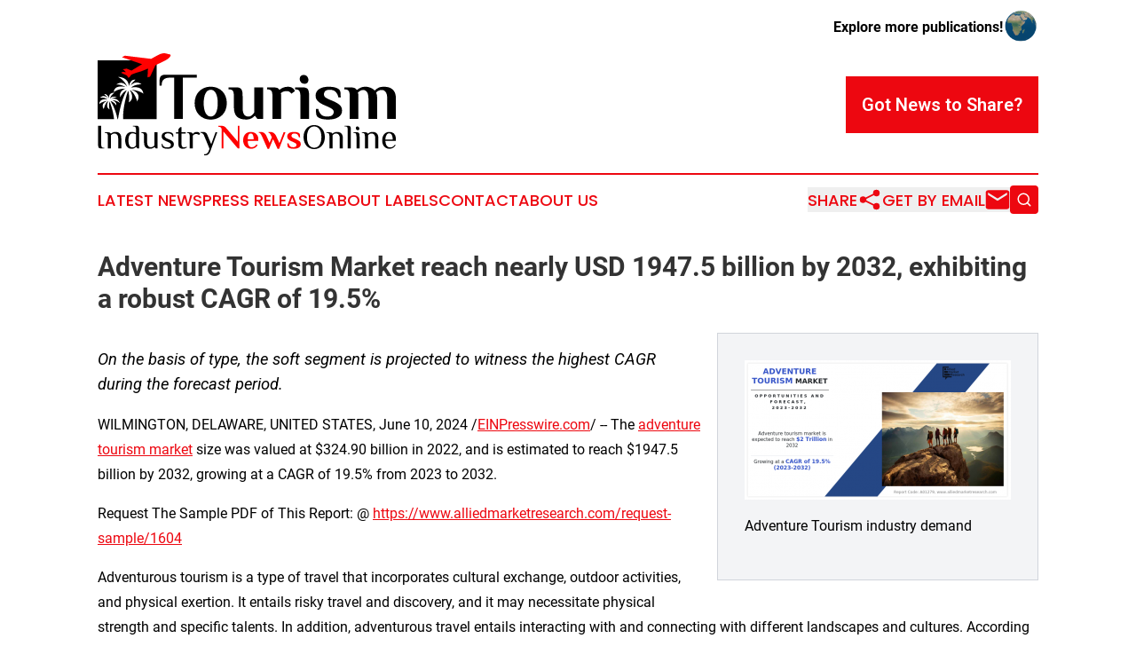

--- FILE ---
content_type: text/html;charset=utf-8
request_url: https://www.tourismindustrynewsonline.com/article/718713353-adventure-tourism-market-reach-nearly-usd-1947-5-billion-by-2032-exhibiting-a-robust-cagr-of-19-5
body_size: 7640
content:
<!DOCTYPE html>
<html lang="en">
<head>
  <title>Adventure Tourism Market reach nearly USD 1947.5 billion by 2032, exhibiting a robust CAGR of 19.5%  | Tourism Industry News Online</title>
  <meta charset="utf-8">
  <meta name="viewport" content="width=device-width, initial-scale=1">
    <meta name="description" content="Tourism Industry News Online is an online news publication focusing on travel &amp; tourism: The latest news on travel and tourism">
    <link rel="icon" href="https://cdn.newsmatics.com/agp/sites/tourismindustrynewsonline-favicon-1.png" type="image/png">
  <meta name="csrf-token" content="0PuBvy7uB4kwJlT0N7N-ufpBKvT-a9yAI1ybnwoCbgU=">
  <meta name="csrf-param" content="authenticity_token">
  <link href="/css/styles.min.css?v1d0b8e25eaccc1ca72b30a2f13195adabfa54991" rel="stylesheet" data-turbo-track="reload">
  <link rel="stylesheet" href="/plugins/vanilla-cookieconsent/cookieconsent.css?v1d0b8e25eaccc1ca72b30a2f13195adabfa54991">
  
<style type="text/css">
    :root {
        --color-primary-background: rgba(237, 7, 16, 0.5);
        --color-primary: #ed0710;
        --color-secondary: #000000;
    }
</style>

  <script type="importmap">
    {
      "imports": {
          "adController": "/js/controllers/adController.js?v1d0b8e25eaccc1ca72b30a2f13195adabfa54991",
          "alertDialog": "/js/controllers/alertDialog.js?v1d0b8e25eaccc1ca72b30a2f13195adabfa54991",
          "articleListController": "/js/controllers/articleListController.js?v1d0b8e25eaccc1ca72b30a2f13195adabfa54991",
          "dialog": "/js/controllers/dialog.js?v1d0b8e25eaccc1ca72b30a2f13195adabfa54991",
          "flashMessage": "/js/controllers/flashMessage.js?v1d0b8e25eaccc1ca72b30a2f13195adabfa54991",
          "gptAdController": "/js/controllers/gptAdController.js?v1d0b8e25eaccc1ca72b30a2f13195adabfa54991",
          "hamburgerController": "/js/controllers/hamburgerController.js?v1d0b8e25eaccc1ca72b30a2f13195adabfa54991",
          "labelsDescription": "/js/controllers/labelsDescription.js?v1d0b8e25eaccc1ca72b30a2f13195adabfa54991",
          "searchController": "/js/controllers/searchController.js?v1d0b8e25eaccc1ca72b30a2f13195adabfa54991",
          "videoController": "/js/controllers/videoController.js?v1d0b8e25eaccc1ca72b30a2f13195adabfa54991",
          "navigationController": "/js/controllers/navigationController.js?v1d0b8e25eaccc1ca72b30a2f13195adabfa54991"          
      }
    }
  </script>
  <script>
      (function(w,d,s,l,i){w[l]=w[l]||[];w[l].push({'gtm.start':
      new Date().getTime(),event:'gtm.js'});var f=d.getElementsByTagName(s)[0],
      j=d.createElement(s),dl=l!='dataLayer'?'&l='+l:'';j.async=true;
      j.src='https://www.googletagmanager.com/gtm.js?id='+i+dl;
      f.parentNode.insertBefore(j,f);
      })(window,document,'script','dataLayer','GTM-KGCXW2X');
  </script>

  <script>
    window.dataLayer.push({
      'cookie_settings': 'delta'
    });
  </script>
</head>
<body class="df-5 is-subpage">
<noscript>
  <iframe src="https://www.googletagmanager.com/ns.html?id=GTM-KGCXW2X"
          height="0" width="0" style="display:none;visibility:hidden"></iframe>
</noscript>
<div class="layout">

  <!-- Top banner -->
  <div class="max-md:hidden w-full content universal-ribbon-inner flex justify-end items-center">
    <a href="https://www.affinitygrouppublishing.com/" target="_blank" class="brands">
      <span class="font-bold text-black">Explore more publications!</span>
      <div>
        <img src="/images/globe.png" height="40" width="40" class="icon-globe"/>
      </div>
    </a>
  </div>
  <header data-controller="hamburger">
  <div class="content">
    <div class="header-top">
      <div class="flex gap-2 masthead-container justify-between items-center">
        <div class="mr-4 logo-container">
          <a href="/">
              <img src="https://cdn.newsmatics.com/agp/sites/tourismindustrynewsonline-logo-1.svg" alt="Tourism Industry News Online"
                class="max-md:!h-[60px] lg:!max-h-[115px]" height="352883"
                width="auto" />
          </a>
        </div>
        <button class="hamburger relative w-8 h-6">
          <span aria-hidden="true"
            class="block absolute h-[2px] w-9 bg-[--color-primary] transform transition duration-500 ease-in-out -translate-y-[15px]"></span>
          <span aria-hidden="true"
            class="block absolute h-[2px] w-7 bg-[--color-primary] transform transition duration-500 ease-in-out translate-x-[7px]"></span>
          <span aria-hidden="true"
            class="block absolute h-[2px] w-9 bg-[--color-primary] transform transition duration-500 ease-in-out translate-y-[15px]"></span>
        </button>
        <a href="/submit-news" class="max-md:hidden button button-upload-content button-primary w-fit">
          <span>Got News to Share?</span>
        </a>
      </div>
      <!--  Screen size line  -->
      <div class="absolute bottom-0 -ml-[20px] w-screen h-[1px] bg-[--color-primary] z-50 md:hidden">
      </div>
    </div>
    <!-- Navigation bar -->
    <div class="navigation is-hidden-on-mobile" id="main-navigation">
      <div class="w-full md:hidden">
        <div data-controller="search" class="relative w-full">
  <div data-search-target="form" class="relative active">
    <form data-action="submit->search#performSearch" class="search-form">
      <input type="text" name="query" placeholder="Search..." data-search-target="input" class="search-input md:hidden" />
      <button type="button" data-action="click->search#toggle" data-search-target="icon" class="button-search">
        <img height="18" width="18" src="/images/search.svg" />
      </button>
    </form>
  </div>
</div>

      </div>
      <nav class="navigation-part">
          <a href="/latest-news" class="nav-link">
            Latest News
          </a>
          <a href="/press-releases" class="nav-link">
            Press Releases
          </a>
          <a href="/about-labels" class="nav-link">
            About Labels
          </a>
          <a href="/contact" class="nav-link">
            Contact
          </a>
          <a href="/about" class="nav-link">
            About Us
          </a>
      </nav>
      <div class="w-full md:w-auto md:justify-end">
        <div data-controller="navigation" class="header-actions hidden">
  <button class="nav-link flex gap-1 items-center" onclick="window.ShareDialog.openDialog()">
    <span data-navigation-target="text">
      Share
    </span>
    <span class="icon-share"></span>
  </button>
  <button onclick="window.AlertDialog.openDialog()" class="nav-link nav-link-email flex items-center gap-1.5">
    <span data-navigation-target="text">
      Get by Email
    </span>
    <span class="icon-mail"></span>
  </button>
  <div class="max-md:hidden">
    <div data-controller="search" class="relative w-full">
  <div data-search-target="form" class="relative active">
    <form data-action="submit->search#performSearch" class="search-form">
      <input type="text" name="query" placeholder="Search..." data-search-target="input" class="search-input md:hidden" />
      <button type="button" data-action="click->search#toggle" data-search-target="icon" class="button-search">
        <img height="18" width="18" src="/images/search.svg" />
      </button>
    </form>
  </div>
</div>

  </div>
</div>

      </div>
      <a href="/submit-news" class="md:hidden uppercase button button-upload-content button-primary w-fit">
        <span>Got News to Share?</span>
      </a>
      <a href="https://www.affinitygrouppublishing.com/" target="_blank" class="nav-link-agp">
        Explore more publications!
        <img src="/images/globe.png" height="35" width="35" />
      </a>
    </div>
  </div>
</header>

  <div id="main-content" class="content">
    <div id="flash-message"></div>
    <h1>Adventure Tourism Market reach nearly USD 1947.5 billion by 2032, exhibiting a robust CAGR of 19.5% </h1>
<div class="press-release">
  <div class="pr_images_column"><div class="pr_image"><a href="https://img.einpresswire.com/large/684257/adventure-tourism-industry-dema.png#847x445" target="_blank" rel="nofollow"><img src="https://img.einpresswire.com/medium/684257/adventure-tourism-industry-dema.png" width="300" height="157" alt="Adventure Tourism industry demand" /></a><p>Adventure Tourism industry demand</p></div></div>
<p style="margin-bottom:1em;font-size:115%;"><i>On the basis of type, the soft segment is projected to witness the highest CAGR during the forecast period.</i></p>
<p>WILMINGTON, DELAWARE, UNITED STATES, June 10, 2024 /<a href="https://www.einpresswire.com/?promo=4400" dir="auto" rel="nofollow external" target="_blank">EINPresswire.com</a>/ -- The <a href="https://www.alliedmarketresearch.com/adventure-tourism-market" rel="external nofollow" target="_blank">adventure tourism market</a> size was valued at $324.90 billion in 2022, and is estimated to reach $1947.5 billion by 2032, growing at a CAGR of 19.5% from 2023 to 2032. </p>
<p>Request The Sample PDF of This Report: @ <a href="https://www.alliedmarketresearch.com/request-sample/1604" rel="external nofollow" target="_blank">https://www.alliedmarketresearch.com/request-sample/1604</a>  </p>
<p>Adventurous tourism is a type of travel that incorporates cultural exchange, outdoor activities, and physical exertion. It entails risky travel and discovery, and it may necessitate physical strength and specific talents. In addition, adventurous travel entails interacting with and connecting with different landscapes and cultures. According to these criteria, adventure tourism has piqued the curiosity of individuals from all walks of life. Traveling decreases mental stress, tension, and anxiety, resulting in the exponential rise of the market. Furthermore, it provides an excellent escape for city dwellers. The growth of the adventure tourism market demand is attributed to the presence of an attractive landscape and the availability of a large variety of activities within different cities of the country. </p>
<p>Furthermore, strategic marketing initiatives taken by players in the industry coupled with an increase in government initiatives to promote tourism drives the adventure tourism industry of the country. However, risks involved in adventure traveling and unpredictable weather conditions act as a hindrance to the adventure tourism market growth in Australia. </p>
<p>These factors might lead to the failure of adventure tourism, thereby hampering the growth of the market. However, the increase in social media networking and growing popularity of travel blogging/video logging on the social media platforms such as Instagram, and Twitter is further expected to pique the interest of travelers around the world. This is expected to increase the popularity of adventure tourism, making way for the growth of the tourism industry in the coming years. </p>
<p>Furthermore, travelers choose unique and exotic vacation places to get away from their hectic daily schedules and obtain useful experiences. Exotic countries with a strong cuisine culture are important characteristics that people evaluate when deciding where to vacation. Regions with a wide variety of food, drinks, and activities have been rated as adventure top choices for travelers. Furthermore, there is a growth in popularity in culturally and traditionally intriguing destinations among affluent tourists, owing to an increase in desire of the people to learn and comprehend the local culture. </p>
<p>LIMITED-TIME OFFER – Buy Now &amp; Get Exclusive 15 % Discount on this Report @ <a href="https://www.alliedmarketresearch.com/checkout-final/172d47eb654bf435525a4a013c7353e1" rel="external nofollow" target="_blank">https://www.alliedmarketresearch.com/checkout-final/172d47eb654bf435525a4a013c7353e1</a>  </p>
<p>As per the adventure tourism market analysis, the adventure tourism market is segmented on the basis of type, activity, type of traveler, age group, sales channel, and region. On the basis of type, the market has been classified into hard, soft, and others. On the basis of activity, the market has been divided into land based activity, water based activity, and air based activity. On the basis of the type of traveler, the market has been classified into solo, friends/group, couple, and family. On the basis of age group, it is categorized into below 30 years, 30 to 41 years, 42 to 49 years, and 50 years &amp; above. On the basis of sales channel, the market is bifurcated into travel agents and direct. On the basis of region, the market is analyzed across North America, Europe, Asia-Pacific, and LAMEA. </p>
<p>On the basis of type, the soft segment was the highest contributor to the adventure tourism market in 2022 and is expected to remain dominant throughout the forecast period. The growth of this segment may be attributed to activities in this category having moderate to low-risk levels, and thus being highly popular among adventure grazers, adventurers, and adventure enthusiasts who make up the bulk of the traveler profile. On the basis of activity, the land-based activity segment was the most prominent category accounting for the highest share in 2022. The growth in this segment may be attributed to the fact that these activities are easy to do and are quite economical compared to the other activities. However, the air-based activity segment is expected to witness the highest growth throughout the forecast period. </p>
<p>On the basis of type of traveler, the couple segment was the highest contributor to the adventure tourism market in 2022 and is estimated to grow at a notable CAGR of 19.9% from 2023 to 2032. The family segment is expected to witness modest growth throughout the forecast period. On the basis of age group, the 30 to 41 years segment was the dominant segment in 2022. The growth in this segment may be attributed to the fact that people in this age group are financially stable and also have the energy and health to go on different adventures/activities. </p>
<p>As per the adventure tourism market trends, on the basis of sales channel, the direct segment was the highest contributor, accounting for a major adventure tourism market share in 2022. The growth in this segment may be attributed to it being far cheaper than the alternative. The direct sales channel was also the fastest-growing segment in the sales channel category and is expected to grow at a significant rate during the forecast period. On the basis of region, Asia-Pacific is expected to witness the highest growth during the forecast period since the Asia-Pacific adventure tourism market attracts numerous adventure travelers from around the globe. The region offers diverse activities such as wildlife reserves and national parks such as Sundarbans in India, Mt. Everest in Nepal, rain forests in Borneo, and whale watching &amp; scouting kiwis in New Zealand to explore. </p>
<p>Inquiry Before Buying @ <a href="https://www.alliedmarketresearch.com/purchase-enquiry/1604" rel="external nofollow" target="_blank">https://www.alliedmarketresearch.com/purchase-enquiry/1604</a>  </p>
<p>Market Key Players: </p>
<p>The key players in the adventure tourism market have relied on product launches as their key strategy to stay relevant in the competitive market. The key players profiled in the report include AAT Kings Tours Limited, Discovery Nomads, Trafalgar Travel, Contiki, G Adventures, Insight Vacations, Inspiring Journeys, Intrepid Group, Ltd, Intro Travel, and Ultimate Adventure Travel Pty Ltd. </p>
<p>Key findings of the study </p>
<p>On the basis of type, the soft segment is projected to witness the highest CAGR during the forecast period. </p>
<p>On the basis of activity, the land-based activity segment dominated the market in 2022. </p>
<p>On the basis of type of traveler, the couple segment was the largest and the fastest-growing market segment in 2022. </p>
<p>On the basis of age group, the 30 to 41 years segment was the dominant market in 2022. </p>
<p>On the basis of sales channel, direct was the most prominent segment in 2022. </p>
<p>On the basis of region, Europe dominated the market in 2022. </p>
<p>Related Reports : </p>
<p><a href="https://www.alliedmarketresearch.com/luxury-travel-market" rel="external nofollow" target="_blank">Luxury Travel Market</a>   </p>
<p><a href="https://www.alliedmarketresearch.com/travel-accommodation-market" rel="external nofollow" target="_blank">Travel Accommodation Market</a>  </p>
<p>Sports Tourism Market <a href="https://alliedmarketresearch.com/sports-tourism-market-A13076" rel="external nofollow" target="_blank">https://alliedmarketresearch.com/sports-tourism-market-A13076</a>  </p>
<p>Personalized Travel and Experiences Market <a href="https://www.alliedmarketresearch.com/personalized-travel-and-experiences-market-A12540" rel="external nofollow" target="_blank">https://www.alliedmarketresearch.com/personalized-travel-and-experiences-market-A12540</a> </p>
<p>Enotourism Market <a href="https://www.alliedmarketresearch.com/enotourism-market-A13687" rel="external nofollow" target="_blank">https://www.alliedmarketresearch.com/enotourism-market-A13687</a>  </p>
<p>Related Article </p>
<p><a href="https://www.prnewswire.com/news-releases/adventure-tourism-market-to-reach-2-0-trillion-globally-by-2032-at-19-5-cagr-allied-market-research-301971124.html" rel="external nofollow" target="_blank">https://www.prnewswire.com/news-releases/adventure-tourism-market-to-reach-2-0-trillion-globally-by-2032-at-19-5-cagr-allied-market-research-301971124.html</a>  </p><p class="contact" dir="auto" style="margin: 1em 0;">David Correa<br />
Allied Market Research<br />
+ 18007925285<br />
<a href="http://www.einpresswire.com/contact_author/718713353" data-src="s5_uXNAvi77DIuaE">email us here</a><br />
Visit us on social media:<br />
<a href="https://www.facebook.com/alliedmarketresearch" rel="nofollow">Facebook</a><br />
<a href="https://twitter.com/allied_market" rel="nofollow">Twitter</a><br />
<a href="https://www.linkedin.com/company/allied-market-research" rel="nofollow">LinkedIn</a></p>
<div class="website" style="padding:5px 0;"><div class="dynamic-iframe" data-width="960" data-height="720"  data-src="https://www.alliedmarketresearch.com/adventure-tourism-market"  data-frameborder="0" data-style="width:100%;"></div></div><p>
  Legal Disclaimer:
</p>
<p>
  EIN Presswire provides this news content "as is" without warranty of any kind. We do not accept any responsibility or liability
  for the accuracy, content, images, videos, licenses, completeness, legality, or reliability of the information contained in this
  article. If you have any complaints or copyright issues related to this article, kindly contact the author above.
</p>
<img class="prtr" src="https://www.einpresswire.com/tracking/article.gif?t=5&a=GWzJGX24K59C53xw&i=s5_uXNAvi77DIuaE" alt="">
</div>

  </div>
</div>
<footer class="footer footer-with-line">
  <div class="content flex flex-col">
    <p class="footer-text text-sm mb-4 order-2 lg:order-1">© 1995-2026 Newsmatics Inc. dba Affinity Group Publishing &amp; Tourism Industry News Online. All Rights Reserved.</p>
    <div class="footer-nav lg:mt-2 mb-[30px] lg:mb-0 flex gap-7 flex-wrap justify-center order-1 lg:order-2">
        <a href="/about" class="footer-link">About</a>
        <a href="/archive" class="footer-link">Press Release Archive</a>
        <a href="/submit-news" class="footer-link">Submit Press Release</a>
        <a href="/legal/terms" class="footer-link">Terms &amp; Conditions</a>
        <a href="/legal/dmca" class="footer-link">Copyright/DMCA Policy</a>
        <a href="/legal/privacy" class="footer-link">Privacy Policy</a>
        <a href="/contact" class="footer-link">Contact</a>
    </div>
  </div>
</footer>
<div data-controller="dialog" data-dialog-url-value="/" data-action="click->dialog#clickOutside">
  <dialog
    class="modal-shadow fixed backdrop:bg-black/20 z-40 text-left bg-white rounded-full w-[350px] h-[350px] overflow-visible"
    data-dialog-target="modal"
  >
    <div class="text-center h-full flex items-center justify-center">
      <button data-action="click->dialog#close" type="button" class="modal-share-close-button">
        ✖
      </button>
      <div>
        <div class="mb-4">
          <h3 class="font-bold text-[28px] mb-3">Share us</h3>
          <span class="text-[14px]">on your social networks:</span>
        </div>
        <div class="flex gap-6 justify-center text-center">
          <a href="https://www.facebook.com/sharer.php?u=https://www.tourismindustrynewsonline.com" class="flex flex-col items-center font-bold text-[#4a4a4a] text-sm" target="_blank">
            <span class="h-[55px] flex items-center">
              <img width="40px" src="/images/fb.png" alt="Facebook" class="mb-2">
            </span>
            <span class="text-[14px]">
              Facebook
            </span>
          </a>
          <a href="https://www.linkedin.com/sharing/share-offsite/?url=https://www.tourismindustrynewsonline.com" class="flex flex-col items-center font-bold text-[#4a4a4a] text-sm" target="_blank">
            <span class="h-[55px] flex items-center">
              <img width="40px" height="40px" src="/images/linkedin.png" alt="LinkedIn" class="mb-2">
            </span>
            <span class="text-[14px]">
            LinkedIn
            </span>
          </a>
        </div>
      </div>
    </div>
  </dialog>
</div>

<div data-controller="alert-dialog" data-action="click->alert-dialog#clickOutside">
  <dialog
    class="fixed backdrop:bg-black/20 modal-shadow z-40 text-left bg-white rounded-full w-full max-w-[450px] aspect-square overflow-visible"
    data-alert-dialog-target="modal">
    <div class="flex items-center text-center -mt-4 h-full flex-1 p-8 md:p-12">
      <button data-action="click->alert-dialog#close" type="button" class="modal-close-button">
        ✖
      </button>
      <div class="w-full" data-alert-dialog-target="subscribeForm">
        <img class="w-8 mx-auto mb-4" src="/images/agps.svg" alt="AGPs" />
        <p class="md:text-lg">Get the latest news on this topic.</p>
        <h3 class="dialog-title mt-4">SIGN UP FOR FREE TODAY</h3>
        <form data-action="submit->alert-dialog#submit" method="POST" action="/alerts">
  <input type="hidden" name="authenticity_token" value="0PuBvy7uB4kwJlT0N7N-ufpBKvT-a9yAI1ybnwoCbgU=">

  <input data-alert-dialog-target="fullnameInput" type="text" name="fullname" id="fullname" autocomplete="off" tabindex="-1">
  <label>
    <input data-alert-dialog-target="emailInput" placeholder="Email address" name="email" type="email"
      value=""
      class="rounded-xs mb-2 block w-full bg-white px-4 py-2 text-gray-900 border-[1px] border-solid border-gray-600 focus:border-2 focus:border-gray-800 placeholder:text-gray-400"
      required>
  </label>
  <div class="text-red-400 text-sm" data-alert-dialog-target="errorMessage"></div>

  <input data-alert-dialog-target="timestampInput" type="hidden" name="timestamp" value="1768721921" autocomplete="off" tabindex="-1">

  <input type="submit" value="Sign Up"
    class="!rounded-[3px] w-full mt-2 mb-4 bg-primary px-5 py-2 leading-5 font-semibold text-white hover:color-primary/75 cursor-pointer">
</form>
<a data-action="click->alert-dialog#close" class="text-black underline hover:no-underline inline-block mb-4" href="#">No Thanks</a>
<p class="text-[15px] leading-[22px]">
  By signing to this email alert, you<br /> agree to our
  <a href="/legal/terms" class="underline text-primary hover:no-underline" target="_blank">Terms & Conditions</a>
</p>

      </div>
      <div data-alert-dialog-target="checkEmail" class="hidden">
        <img class="inline-block w-9" src="/images/envelope.svg" />
        <h3 class="dialog-title">Check Your Email</h3>
        <p class="text-lg mb-12">We sent a one-time activation link to <b data-alert-dialog-target="userEmail"></b>.
          Just click on the link to
          continue.</p>
        <p class="text-lg">If you don't see the email in your inbox, check your spam folder or <a
            class="underline text-primary hover:no-underline" data-action="click->alert-dialog#showForm" href="#">try
            again</a>
        </p>
      </div>

      <!-- activated -->
      <div data-alert-dialog-target="activated" class="hidden">
        <img class="w-8 mx-auto mb-4" src="/images/agps.svg" alt="AGPs" />
        <h3 class="dialog-title">SUCCESS</h3>
        <p class="text-lg">You have successfully confirmed your email and are subscribed to <b>
            Tourism Industry News Online
          </b> daily
          news alert.</p>
      </div>
      <!-- alreadyActivated -->
      <div data-alert-dialog-target="alreadyActivated" class="hidden">
        <img class="w-8 mx-auto mb-4" src="/images/agps.svg" alt="AGPs" />
        <h3 class="dialog-title">Alert was already activated</h3>
        <p class="text-lg">It looks like you have already confirmed and are receiving the <b>
            Tourism Industry News Online
          </b> daily news
          alert.</p>
      </div>
      <!-- activateErrorMessage -->
      <div data-alert-dialog-target="activateErrorMessage" class="hidden">
        <img class="w-8 mx-auto mb-4" src="/images/agps.svg" alt="AGPs" />
        <h3 class="dialog-title">Oops!</h3>
        <p class="text-lg mb-4">It looks like something went wrong. Please try again.</p>
        <form data-action="submit->alert-dialog#submit" method="POST" action="/alerts">
  <input type="hidden" name="authenticity_token" value="0PuBvy7uB4kwJlT0N7N-ufpBKvT-a9yAI1ybnwoCbgU=">

  <input data-alert-dialog-target="fullnameInput" type="text" name="fullname" id="fullname" autocomplete="off" tabindex="-1">
  <label>
    <input data-alert-dialog-target="emailInput" placeholder="Email address" name="email" type="email"
      value=""
      class="rounded-xs mb-2 block w-full bg-white px-4 py-2 text-gray-900 border-[1px] border-solid border-gray-600 focus:border-2 focus:border-gray-800 placeholder:text-gray-400"
      required>
  </label>
  <div class="text-red-400 text-sm" data-alert-dialog-target="errorMessage"></div>

  <input data-alert-dialog-target="timestampInput" type="hidden" name="timestamp" value="1768721921" autocomplete="off" tabindex="-1">

  <input type="submit" value="Sign Up"
    class="!rounded-[3px] w-full mt-2 mb-4 bg-primary px-5 py-2 leading-5 font-semibold text-white hover:color-primary/75 cursor-pointer">
</form>
<a data-action="click->alert-dialog#close" class="text-black underline hover:no-underline inline-block mb-4" href="#">No Thanks</a>
<p class="text-[15px] leading-[22px]">
  By signing to this email alert, you<br /> agree to our
  <a href="/legal/terms" class="underline text-primary hover:no-underline" target="_blank">Terms & Conditions</a>
</p>

      </div>

      <!-- deactivated -->
      <div data-alert-dialog-target="deactivated" class="hidden">
        <img class="w-8 mx-auto mb-4" src="/images/agps.svg" alt="AGPs" />
        <h3 class="dialog-title">You are Unsubscribed!</h3>
        <p class="text-lg">You are no longer receiving the <b>
            Tourism Industry News Online
          </b>daily news alert.</p>
      </div>
      <!-- alreadyDeactivated -->
      <div data-alert-dialog-target="alreadyDeactivated" class="hidden">
        <img class="w-8 mx-auto mb-4" src="/images/agps.svg" alt="AGPs" />
        <h3 class="dialog-title">You have already unsubscribed!</h3>
        <p class="text-lg">You are no longer receiving the <b>
            Tourism Industry News Online
          </b> daily news alert.</p>
      </div>
      <!-- deactivateErrorMessage -->
      <div data-alert-dialog-target="deactivateErrorMessage" class="hidden">
        <img class="w-8 mx-auto mb-4" src="/images/agps.svg" alt="AGPs" />
        <h3 class="dialog-title">Oops!</h3>
        <p class="text-lg">Try clicking the Unsubscribe link in the email again and if it still doesn't work, <a
            href="/contact">contact us</a></p>
      </div>
    </div>
  </dialog>
</div>

<script src="/plugins/vanilla-cookieconsent/cookieconsent.umd.js?v1d0b8e25eaccc1ca72b30a2f13195adabfa54991"></script>
  <script src="/js/cookieconsent.js?v1d0b8e25eaccc1ca72b30a2f13195adabfa54991"></script>

<script type="module" src="/js/app.js?v1d0b8e25eaccc1ca72b30a2f13195adabfa54991"></script>
</body>
</html>


--- FILE ---
content_type: image/svg+xml
request_url: https://cdn.newsmatics.com/agp/sites/tourismindustrynewsonline-logo-1.svg
body_size: 22589
content:
<?xml version="1.0" encoding="UTF-8" standalone="no"?>
<!-- Creator: CorelDRAW X7 -->

<svg
   xmlns:dc="http://purl.org/dc/elements/1.1/"
   xmlns:cc="http://creativecommons.org/ns#"
   xmlns:rdf="http://www.w3.org/1999/02/22-rdf-syntax-ns#"
   xmlns:svg="http://www.w3.org/2000/svg"
   xmlns="http://www.w3.org/2000/svg"
   xmlns:sodipodi="http://sodipodi.sourceforge.net/DTD/sodipodi-0.dtd"
   xmlns:inkscape="http://www.inkscape.org/namespaces/inkscape"
   xml:space="preserve"
   width="10.30681in"
   height="3.5288312in"
   version="1.0"
   viewBox="0 0 1030681.9 352883.11"
   id="svg26"
   sodipodi:docname="tourismindustrynewsonline-logo-b23-svg_cropped.svg"
   style="clip-rule:evenodd;fill-rule:evenodd;image-rendering:optimizeQuality;shape-rendering:geometricPrecision;text-rendering:geometricPrecision"
   inkscape:version="0.92.3 (2405546, 2018-03-11)"><metadata
   id="metadata32"><rdf:RDF><cc:Work
       rdf:about=""><dc:format>image/svg+xml</dc:format><dc:type
         rdf:resource="http://purl.org/dc/dcmitype/StillImage" /></cc:Work></rdf:RDF></metadata><defs
   id="defs30" /><sodipodi:namedview
   pagecolor="#ffffff"
   bordercolor="#666666"
   borderopacity="1"
   objecttolerance="10"
   gridtolerance="10"
   guidetolerance="10"
   inkscape:pageopacity="0"
   inkscape:pageshadow="2"
   inkscape:window-width="640"
   inkscape:window-height="480"
   id="namedview28"
   showgrid="false"
   inkscape:zoom="0.29734114"
   inkscape:cx="494.72645"
   inkscape:cy="66.641233"
   inkscape:window-x="0"
   inkscape:window-y="0"
   inkscape:window-maximized="0"
   inkscape:current-layer="svg26" />
 <g
   id="Layer_x0020_2"
   transform="translate(-69305,-129920.96)">
  <metadata
   id="CorelCorpID_0Corel-Layer" />
  <path
   d="m 411936,204074 v 10420 H 363550 V 356872 H 333454 V 214494 h -16440 c -8180,0 -14660,2043 -19445,6133 -4785,4090 -7176,11307 -7176,21646 h -6947 v -19677 c 0,-2316 270,-4592 811,-6831 540,-2237 1544,-4206 3008,-5902 1468,-1699 3472,-3089 6021,-4167 2545,-1081 5827,-1622 9840,-1622 z m 72462,98391 c 0,-6635 -502,-12771 -1506,-18402 -1004,-5635 -2507,-10535 -4514,-14702 -2005,-4167 -4554,-7408 -7639,-9725 -3086,-2313 -6639,-3471 -10652,-3471 -4012,0 -7561,1158 -10647,3471 -3086,2317 -5634,5558 -7639,9725 -2008,4167 -3514,9067 -4515,14702 -1004,5631 -1506,11767 -1506,18402 0,6639 502,12775 1506,18406 1001,5635 2507,10535 4515,14703 2005,4167 4553,7407 7639,9724 3086,2313 6635,3472 10647,3472 4013,0 7566,-1159 10652,-3472 3085,-2317 5634,-5557 7639,-9724 2007,-4168 3510,-9068 4514,-14703 1004,-5631 1506,-11767 1506,-18406 z m -79872,0 c 0,-7871 1274,-15278 3819,-22222 2549,-6947 6214,-12964 10999,-18058 4784,-5094 10609,-9107 17479,-12041 6866,-2931 14621,-4399 23264,-4399 8644,0 16402,1468 23269,4399 6866,2934 12694,6947 17479,12041 4785,5094 8450,11111 10998,18058 2545,6944 3820,14351 3820,22222 0,7874 -1275,15282 -3820,22226 -2548,6947 -6213,12965 -10998,18058 -4785,5094 -10613,9107 -17479,12038 -6867,2935 -14625,4399 -23269,4399 -8643,0 -16398,-1464 -23264,-4399 -6870,-2931 -12695,-6944 -17479,-12038 -4785,-5093 -8450,-11111 -10999,-18058 -2545,-6944 -3819,-14352 -3819,-22226 z m 135666,-24307 c 0,-6944 -962,-12539 -2893,-16784 -1931,-4244 -6368,-6368 -13312,-6368 h -2314 v -6944 h 27779 c 4013,0 7369,502 10072,1506 2700,1001 4862,2661 6481,4975 1622,2316 2741,5402 3359,9261 615,3858 924,8642 924,14354 v 38662 c 0,11884 1699,20182 5093,24887 3395,4707 8258,7063 14587,7063 3549,0 6597,-773 9145,-2317 2545,-1542 4669,-3240 6365,-5091 2008,-2162 3781,-4707 5325,-7642 v -85658 h 30096 v 108810 h -19677 l -8102,-10419 h -1158 c -2317,2471 -4862,4630 -7640,6484 -2471,1699 -5479,3163 -9029,4398 -3552,1236 -7642,1851 -12272,1851 -14506,0 -25273,-3356 -32294,-10069 -7025,-6715 -10535,-17556 -10535,-32528 z m 186369,-32413 c 6789,0 12269,1545 16436,4631 1387,926 2546,2007 3472,3243 927,1233 1738,2391 2430,3472 695,1081 1197,1966 1506,2661 308,695 463,1043 463,1043 l -11806,9029 c -1081,-1544 -2471,-3009 -4167,-4399 -1390,-1235 -3051,-2317 -4978,-3240 -1931,-927 -4206,-1390 -6832,-1390 -4939,0 -9106,695 -12501,2085 -3395,1387 -6094,3086 -8102,5090 154,1082 309,2240 463,3476 155,1078 270,2275 348,3587 77,1310 116,2662 116,4052 v 77787 h -30097 v -78714 c 0,-3395 -193,-6519 -579,-9377 -386,-2854 -1120,-5325 -2201,-7407 -1078,-2085 -2700,-3665 -4859,-4746 -2162,-1082 -4939,-1622 -8337,-1622 h -2314 v -6944 h 22921 c 5245,0 9377,657 12385,1966 3009,1313 5364,3514 7060,6600 2780,-2468 6600,-4901 11462,-7292 4862,-2394 10763,-3591 17711,-3591 z m 71071,-23149 c 0,4013 -1232,7176 -3703,9493 -2468,2313 -5477,3472 -9029,3472 -5863,0 -10223,-1776 -13081,-5326 -2854,-3549 -4283,-7639 -4283,-12269 0,-4013 1236,-7179 3704,-9493 2471,-2314 5480,-3472 9029,-3472 5866,0 10226,1773 13081,5326 2857,3549 4282,7639 4282,12269 z m -27779,55562 c 0,-6944 -965,-12539 -2896,-16784 -1927,-4244 -6365,-6368 -13309,-6368 h -2317 v -6944 h 27783 c 4012,0 7369,502 10068,1506 2703,1001 4862,2661 6485,4975 1621,2316 2738,5402 3355,9261 618,3858 927,8642 927,14354 v 78714 h -30096 z m 91910,70612 c 8643,0 14664,-1506 18059,-4515 3395,-3009 5093,-6754 5093,-11230 0,-4476 -2008,-8064 -6020,-10764 -4013,-2699 -8952,-5364 -14818,-7986 l -12038,-5094 c -9261,-4012 -16514,-8566 -21762,-13660 -5248,-5093 -7871,-11419 -7871,-18985 0,-5090 1081,-9528 3241,-13312 2162,-3781 5209,-6982 9145,-9605 3935,-2626 8604,-4592 14007,-5904 5403,-1313 11265,-1970 17595,-1970 9569,0 17402,849 23496,2549 6098,1695 10690,4012 13776,6944 2780,2625 4399,6406 4862,11345 463,4940 695,10339 695,16206 h -8103 c -1235,-7408 -4244,-13699 -9029,-18870 -4785,-5171 -11806,-7754 -21067,-7754 -6947,0 -11960,1505 -15050,4514 -3085,3009 -4630,6751 -4630,11227 0,4167 1467,7526 4399,10072 2935,2548 6947,4900 12041,7063 l 13888,5785 c 10651,4476 18676,9145 24079,14007 5403,4863 8102,11382 8102,19565 0,5090 -1197,9528 -3588,13309 -2394,3784 -5672,6986 -9840,9608 -4167,2626 -9145,4592 -14934,5905 -5785,1313 -12153,1966 -19097,1966 -9570,0 -17402,-847 -23500,-2545 -6094,-1700 -10686,-4013 -13775,-6945 -2777,-2625 -4399,-6406 -4859,-11346 -464,-4939 -695,-10338 -695,-16204 h 8102 c 1236,7407 4244,13698 9029,18869 4785,5168 11806,7755 21067,7755 z m 103717,-91911 c 2777,-2471 6596,-4939 11458,-7407 4862,-2471 10767,-3707 17711,-3707 4322,0 8257,502 11810,1506 3549,1004 6673,2201 9373,3588 2703,1390 4939,2819 6716,4283 1776,1467 3124,2741 4051,3819 3086,-3395 7098,-6442 12038,-9141 4939,-2704 11886,-4055 20835,-4055 12813,0 22766,3359 29868,10072 7098,6715 10647,17556 10647,32529 v 68526 h -30096 v -69067 c 0,-11346 -1776,-19333 -5325,-23963 -3549,-4669 -7948,-6983 -13196,-6983 -4322,0 -8219,850 -11691,2546 -3472,1738 -6213,3819 -8218,6291 618,1390 1235,3085 1850,5132 463,1696 888,3974 1274,6828 387,2893 580,6329 580,10381 v 68835 h -30096 v -69067 c 0,-11346 -1777,-19333 -5326,-23963 -3549,-4669 -7948,-6983 -13196,-6983 -3549,0 -7021,1043 -10416,3125 -3398,2124 -5866,4167 -7411,6175 154,927 386,2005 695,3240 309,1120 541,2430 695,3974 155,1545 232,3240 232,5133 v 78366 h -30096 v -78714 c 0,-3395 -193,-6519 -579,-9377 -387,-2854 -1120,-5325 -2202,-7407 -1078,-2085 -2699,-3665 -4858,-4746 -2163,-1082 -4940,-1622 -8338,-1622 h -2313 v -6944 h 22920 c 4631,0 8643,657 12038,1966 3395,1313 5943,3591 7639,6831 z"
   id="path3"
   inkscape:connector-curvature="0"
   style="fill:#000000" />
 </g>
 <g
   id="Layer_x0020_3"
   transform="translate(-69305,-129920.96)">
  <metadata
   id="CorelCorpID_1Corel-Layer" />
  <path
   d="m 842530,419838 c 0,-5621 -576,-10712 -1724,-15265 -1149,-4553 -2790,-8434 -4930,-11642 -2137,-3208 -4753,-5663 -7842,-7366 -3086,-1702 -6571,-2555 -10451,-2555 -3884,0 -7369,853 -10455,2555 -3089,1703 -5705,4158 -7842,7366 -2140,3208 -3780,7089 -4929,11642 -1149,4553 -1725,9644 -1725,15265 0,5625 576,10712 1725,15269 1149,4553 2789,8434 4929,11642 2137,3208 4753,5663 7842,7365 3086,1703 6571,2555 10455,2555 3880,0 7365,-852 10451,-2555 3089,-1702 5705,-4157 7842,-7365 2140,-3208 3781,-7089 4930,-11642 1148,-4557 1724,-9644 1724,-15269 z m 257216,13071 h -35998 c 0,3247 358,6256 1069,9029 714,2771 1763,5168 3147,7186 1387,2020 3069,3584 5052,4694 1978,1107 4234,1661 6770,1661 3881,0 7108,-831 9683,-2494 2574,-1664 4890,-4000 6950,-7009 l 2375,1783 c -2694,4515 -5802,7720 -9325,9621 -3524,1902 -7543,2851 -12058,2851 -4199,0 -7842,-772 -10931,-2316 -3089,-1545 -5682,-3624 -7780,-6237 -2102,-2612 -3665,-5682 -4695,-9206 -1030,-3526 -1545,-7307 -1545,-11346 0,-4038 538,-7822 1606,-11346 1068,-3523 2632,-6593 4691,-9206 2060,-2616 4554,-4694 7485,-6239 2932,-1545 6259,-2317 9978,-2317 8080,0 14059,2259 17940,6773 3881,4515 5821,10970 5821,19365 z m -11050,-4753 c 0,-6892 -1029,-12179 -3089,-15860 -2059,-3685 -5187,-5525 -9387,-5525 -1821,0 -3484,534 -4987,1605 -1506,1069 -2812,2552 -3922,4454 -1107,1901 -1980,4157 -2613,6773 -634,2613 -950,5464 -950,8553 z m -95878,-10693 c 0,-3565 -495,-6435 -1483,-8613 -991,-2179 -3269,-3267 -6831,-3267 h -2378 v -2374 h 10692 c 3009,0 5287,415 6832,1245 1544,833 2632,2002 3266,3504 h 595 c 1503,-1502 3562,-2870 6178,-4096 2613,-1229 5702,-1844 9264,-1844 2536,0 5010,299 7427,891 2416,596 4572,1702 6474,3328 1902,1624 3427,3822 4576,6593 1146,2774 1722,6297 1722,10574 v 35640 h -10693 v -35640 c 0,-2932 -377,-5426 -1130,-7485 -753,-2060 -1740,-3723 -2970,-4991 -1226,-1265 -2613,-2175 -4157,-2732 -1545,-553 -3147,-830 -4811,-830 -2378,0 -4576,634 -6593,1902 -2021,1264 -3784,2732 -5287,4395 v 45381 h -10693 z m -18531,41581 h -10693 v -41581 c 0,-3565 -496,-6435 -1483,-8613 -991,-2179 -3270,-3267 -6832,-3267 h -2378 v -2374 h 10693 c 2060,0 3781,176 5168,534 1387,354 2494,1068 3327,2137 830,1071 1406,2535 1722,4395 318,1863 476,4257 476,7188 z m -715,-68311 c 0,1664 -495,2970 -1483,3919 -991,953 -2317,1426 -3980,1426 -1822,0 -3385,-750 -4692,-2256 -1306,-1506 -1963,-3289 -1963,-5344 0,-1664 496,-2971 1487,-3923 991,-949 2317,-1425 3980,-1425 1822,0 3385,752 4692,2258 1306,1503 1959,3286 1959,5345 z m -29342,68311 h -10693 v -64153 c 0,-3563 -496,-6436 -1487,-8615 -988,-2175 -3266,-3266 -6828,-3266 h -2378 v -2374 h 10693 c 2059,0 3780,177 5167,534 1387,357 2494,1068 3327,2136 831,1072 1407,2536 1722,4399 316,1860 477,4257 477,7186 z m -74017,-41581 c 0,-3565 -495,-6435 -1483,-8613 -991,-2179 -3269,-3267 -6832,-3267 h -2378 v -2374 h 10693 c 3009,0 5287,415 6832,1245 1544,833 2632,2002 3266,3504 h 595 c 1503,-1502 3562,-2870 6178,-4096 2613,-1229 5702,-1844 9264,-1844 2536,0 5011,299 7427,891 2417,596 4573,1702 6474,3328 1902,1624 3427,3822 4576,6593 1145,2774 1721,6297 1721,10574 v 35640 h -10692 v -35640 c 0,-2932 -377,-5426 -1130,-7485 -753,-2060 -1741,-3723 -2970,-4991 -1226,-1265 -2613,-2175 -4157,-2732 -1545,-553 -3147,-830 -4811,-830 -2378,0 -4575,634 -6593,1902 -2021,1264 -3784,2732 -5287,4395 v 45381 h -10693 z m -89461,2375 c 0,-5779 852,-11204 2555,-16275 1702,-5069 4157,-9483 7365,-13245 3208,-3762 7089,-6712 11642,-8852 4557,-2137 9644,-3208 15269,-3208 5621,0 10709,1071 15265,3208 4553,2140 8434,5090 11642,8852 3208,3762 5664,8176 7366,13245 1702,5071 2555,10496 2555,16275 0,5863 -853,11308 -2555,16337 -1702,5029 -4158,9425 -7366,13187 -3208,3761 -7089,6712 -11642,8852 -4556,2136 -9644,3205 -15265,3205 -5625,0 -10712,-1069 -15269,-3205 -4553,-2140 -8434,-5091 -11642,-8852 -3208,-3762 -5663,-8158 -7365,-13187 -1703,-5029 -2555,-10474 -2555,-16337 z"
   id="path7"
   inkscape:connector-curvature="0"
   style="fill:#000000" />
 </g>
 <g
   id="Layer_x0020_4"
   transform="translate(-69305,-129920.96)">
  <metadata
   id="CorelCorpID_2Corel-Layer" />
  <path
   d="m 553594,435284 v -54648 h 5940 v 78765 h -5467 l -50372,-59162 v 58805 h -5940 v -64153 c 0,-1503 -157,-2910 -476,-4216 -315,-1309 -888,-2436 -1722,-3388 -830,-949 -1940,-1702 -3327,-2256 -1384,-553 -3108,-833 -5167,-833 h -593 v -3562 h 8315 c 4515,0 8176,592 10989,1783 2812,1187 5129,2969 6950,5344 z m 143875,5464 14492,-37539 h 6298 l -21859,57022 h -5467 l -15442,-33381 -13782,33381 h -5345 l -19364,-43363 c -1983,-4434 -3804,-7562 -5468,-9383 -1663,-1821 -3523,-2812 -5582,-2970 v -2259 c 157,0 495,-19 1010,-58 496,-42 1049,-61 1644,-61 592,0 1168,-19 1760,-58 595,-38 1011,-61 1229,-61 2514,0 4792,238 6832,714 2059,477 3938,1268 5663,2375 1722,1110 3305,2616 4772,4515 1445,1901 2851,4318 4177,7246 l 10236,22692 8060,-19007 -1663,-3685 c -1982,-4353 -3784,-7462 -5406,-9325 -1625,-1860 -3308,-2870 -5049,-3028 v -2259 c 316,0 1011,-39 2079,-119 1068,-77 1879,-119 2436,-119 2532,0 4891,219 7066,653 2178,438 4219,1229 6120,2378 1902,1149 3643,2674 5226,4573 1586,1901 3051,4318 4395,7246 z m -96236,14139 c 4119,0 7466,-953 10040,-2852 2574,-1901 4891,-4237 6951,-7011 l 3684,2735 c -872,1345 -1921,2751 -3151,4215 -1226,1468 -2731,2813 -4514,4042 -1783,1226 -3881,2236 -6297,3028 -2414,791 -5245,1187 -8492,1187 -4199,0 -7980,-730 -11346,-2198 -3366,-1463 -6239,-3503 -8614,-6116 -2375,-2613 -4196,-5683 -5464,-9210 -1268,-3523 -1902,-7385 -1902,-11581 0,-4752 673,-8952 2021,-12594 1345,-3643 3186,-6671 5522,-9087 2339,-2417 5090,-4258 8257,-5525 3169,-1268 6616,-1902 10335,-1902 3724,0 7170,576 10336,1725 3170,1148 5921,2751 8257,4811 2339,2059 4180,4553 5525,7484 1348,2931 2021,6178 2021,9740 0,872 -20,1764 -61,2674 -39,911 -97,1722 -178,2436 -80,872 -157,1664 -237,2375 h -35760 c 0,7842 1210,13406 3623,16694 2417,3285 5564,4930 9444,4930 z m 7131,-26969 c 0,-3961 -257,-7246 -772,-9859 -515,-2616 -1210,-4714 -2079,-6298 -872,-1583 -1921,-2712 -3150,-3385 -1226,-675 -2594,-1010 -4100,-1010 -1344,0 -2632,335 -3858,1010 -1229,673 -2297,1802 -3208,3385 -910,1584 -1644,3682 -2198,6298 -556,2613 -833,5898 -833,9859 z m 136152,26969 c 4438,0 7527,-773 9267,-2317 1745,-1545 2613,-3466 2613,-5763 0,-2298 -1029,-4138 -3089,-5525 -2059,-1384 -4592,-2752 -7603,-4097 l -6176,-2616 c -4752,-2056 -8475,-4395 -11169,-7008 -2693,-2613 -4038,-5860 -4038,-9741 0,-2612 553,-4890 1664,-6831 1107,-1940 2671,-3584 4691,-4930 2021,-1348 4415,-2358 7189,-3031 2770,-672 5782,-1010 9029,-1010 4910,0 8930,438 12057,1310 3128,868 5486,2056 7070,3562 1425,1348 2255,3288 2494,5821 238,2535 357,5306 357,8318 h -4158 c -634,-3804 -2178,-7031 -4633,-9683 -2455,-2654 -6059,-3980 -10812,-3980 -3565,0 -6137,772 -7723,2317 -1583,1545 -2375,3465 -2375,5760 0,2140 753,3861 2256,5168 1506,1306 3565,2516 6178,3623 l 7128,2970 c 5467,2297 9586,4694 12356,7189 2774,2493 4157,5840 4157,10039 0,2613 -611,4891 -1840,6831 -1226,1941 -2912,3582 -5049,4930 -2140,1345 -4692,2355 -7662,3028 -2969,676 -6239,1010 -9801,1010 -4911,0 -8929,-434 -12060,-1306 -3128,-872 -5484,-2060 -7067,-3566 -1425,-1344 -2259,-3285 -2497,-5820 -238,-2533 -357,-5307 -357,-8315 h 4161 c 634,3800 2178,7028 4633,9682 2456,2655 6056,3981 10809,3981 z"
   id="path11"
   inkscape:connector-curvature="0"
   style="fill:#ff0000" />
 </g>
 <g
   id="Layer_x0020_5"
   transform="translate(-69305,-129920.96)">
  <metadata
   id="CorelCorpID_3Corel-Layer" />
  <path
   d="m 71006,380636 h 10693 v 64153 c 0,3562 495,6433 1483,8611 992,2178 3266,3269 6832,3269 h 2375 v 2375 H 81699 c -2060,0 -3784,-177 -5168,-534 -1387,-357 -2497,-1068 -3327,-2140 -834,-1068 -1406,-2513 -1722,-4335 -318,-1821 -476,-4237 -476,-7246 z m 384931,79595 -19008,-46333 c -1187,-3009 -2912,-5264 -5168,-6770 -2255,-1506 -4891,-2417 -7900,-2732 v -2378 h 10098 c 3565,0 6513,834 8852,2497 2336,1664 4138,4000 5403,7008 l 13543,32909 14970,-41223 h 5940 l -23165,63558 c -1187,3246 -2436,5920 -3743,8018 -1306,2098 -2693,3743 -4157,4930 -1467,1188 -3070,2002 -4814,2436 -1740,434 -3642,653 -5702,653 h -3562 v -3565 c 1741,0 3405,-177 4988,-534 1586,-354 3031,-988 4338,-1899 1306,-913 2513,-2178 3623,-3803 1107,-1622 2136,-3704 3089,-6236 z m -68550,-42768 c 0,-3565 -495,-6435 -1486,-8613 -991,-2179 -3266,-3267 -6831,-3267 h -1188 v -2374 h 9505 c 3009,0 5287,434 6832,1306 1541,869 2632,2217 3266,4039 h 592 c 1191,-1507 2970,-2971 5348,-4396 2375,-1426 5345,-2140 8910,-2140 1187,0 2456,138 3800,418 1349,277 2456,731 3328,1365 872,634 1625,1386 2256,2258 633,869 1267,1899 1901,3090 l -4753,3562 c -869,-1188 -2156,-2079 -3858,-2674 -1705,-592 -3585,-888 -5644,-888 -2378,0 -4553,534 -6535,1602 -1979,1068 -3562,2513 -4753,4338 v 43955 h -10690 z m -38848,-9505 h -8318 v -4749 h 8318 v -10693 l 5940,-7128 h 4753 v 17821 h 14255 v 4749 h -14255 v 36831 c 0,7128 2770,10690 8314,10690 2060,0 3762,-235 5107,-711 1349,-477 2616,-1030 3804,-1664 l 1187,2375 c -634,476 -1364,991 -2198,1544 -830,557 -1840,1072 -3027,1545 -1191,476 -2575,872 -4161,1190 -1584,316 -3405,473 -5464,473 -4196,0 -7623,-1225 -10275,-3681 -2654,-2455 -3980,-6378 -3980,-11761 z m -15803,36831 c 0,2533 -534,4750 -1605,6651 -1069,1902 -2514,3504 -4335,4811 -1821,1306 -4019,2297 -6593,2970 -2574,676 -5329,1010 -8257,1010 -4753,0 -8633,-415 -11642,-1245 -3012,-833 -5267,-2001 -6773,-3507 -1507,-1503 -2375,-3205 -2613,-5107 -238,-1902 -357,-4357 -357,-7366 h 2374 c 634,3881 2298,6928 4991,9149 2693,2217 6574,3324 11642,3324 4515,0 7823,-792 9921,-2375 2098,-1583 3146,-3565 3146,-5940 0,-2375 -887,-4376 -2670,-5998 -1783,-1625 -4457,-3189 -8019,-4695 l -7131,-2970 c -4511,-1821 -8019,-3981 -10512,-6474 -2494,-2494 -3742,-5683 -3742,-9564 0,-2535 495,-4752 1486,-6654 988,-1898 2355,-3504 4096,-4811 1744,-1306 3804,-2297 6179,-2970 2378,-672 4990,-1010 7841,-1010 4515,0 8238,418 11166,1249 2932,830 5149,2001 6654,3504 1506,1506 2375,3208 2613,5110 239,1898 358,4353 358,7365 h -2378 c -631,-3881 -2275,-6931 -4930,-9148 -2652,-2217 -6355,-3327 -11108,-3327 -3881,0 -6831,791 -8849,2378 -2020,1583 -3031,3562 -3031,5940 0,2059 833,3938 2497,5641 1660,1702 4000,3189 7008,4456 l 7128,2970 c 5068,2060 8910,4315 11523,6770 2616,2456 3922,5744 3922,9863 z m -56553,14255 h -5940 l -4157,-4753 h -595 c -1503,1506 -3563,2870 -6179,4100 -2612,1226 -5702,1840 -9264,1840 -2535,0 -5010,-296 -7426,-891 -2417,-592 -4573,-1702 -6475,-3324 -1901,-1625 -3427,-3823 -4572,-6596 -1149,-2771 -1725,-6294 -1725,-10571 v -21386 c 0,-3565 -495,-6435 -1483,-8613 -991,-2179 -3270,-3267 -6832,-3267 h -1187 v -2374 h 9502 c 2059,0 3781,176 5168,534 1387,354 2497,1068 3327,2137 830,1071 1406,2535 1722,4395 318,1863 476,4257 476,7188 v 21386 c 0,3009 376,5522 1129,7543 753,2020 1741,3662 2971,4929 1226,1268 2612,2179 4157,2732 1544,557 3147,834 4810,834 2378,0 4576,-634 6594,-1902 2020,-1268 3784,-2732 5287,-4396 v -45380 h 10692 z m -74254,-48708 c -1821,-872 -3703,-1683 -5644,-2436 -1940,-753 -3819,-1129 -5641,-1129 -2693,0 -4971,634 -6831,1901 -1863,1268 -3385,2990 -4576,5168 -1187,2179 -2059,4753 -2613,7723 -553,2970 -830,6156 -830,9563 0,3405 258,6594 773,9564 514,2970 1344,5544 2493,7722 1149,2179 2574,3900 4277,5168 1702,1265 3742,1899 6117,1899 1744,0 3269,-197 4576,-592 1306,-396 2455,-930 3446,-1606 987,-673 1821,-1445 2494,-2317 672,-869 1325,-1741 1959,-2613 z m 10693,48708 h -5940 l -4158,-5345 h -595 c -634,711 -1368,1464 -2198,2256 -830,791 -1882,1506 -3147,2140 -1267,634 -2773,1149 -4514,1544 -1744,396 -3803,592 -6178,592 -3566,0 -6694,-772 -9387,-2316 -2693,-1545 -4929,-3624 -6712,-6237 -1783,-2612 -3108,-5682 -3980,-9206 -869,-3526 -1307,-7307 -1307,-11346 0,-4038 457,-7822 1368,-11346 910,-3523 2297,-6593 4157,-9206 1860,-2616 4199,-4694 7008,-6239 2813,-1545 6159,-2317 10040,-2317 3327,0 6178,376 8553,1130 2378,752 4476,1563 6297,2435 v -10692 c 0,-3563 -496,-6436 -1483,-8615 -991,-2175 -3270,-3266 -6832,-3266 h -2378 v -2374 h 10693 c 2060,0 3781,177 5168,534 1387,357 2494,1068 3327,2136 830,1072 1406,2536 1722,4399 318,1860 476,4257 476,7186 z M 104629,417463 c 0,-3565 -496,-6435 -1483,-8613 -991,-2179 -3270,-3267 -6832,-3267 h -2378 v -2374 h 10693 c 3009,0 5287,415 6832,1245 1544,833 2632,2002 3265,3504 h 596 c 1502,-1502 3562,-2870 6178,-4096 2613,-1229 5702,-1844 9264,-1844 2536,0 5010,299 7427,891 2416,596 4572,1702 6474,3328 1902,1624 3427,3822 4576,6593 1145,2774 1721,6297 1721,10574 v 35640 h -10692 v -35640 c 0,-2932 -377,-5426 -1130,-7485 -753,-2060 -1741,-3723 -2970,-4991 -1226,-1265 -2613,-2175 -4157,-2732 -1545,-553 -3147,-830 -4811,-830 -2378,0 -4576,634 -6593,1902 -2021,1264 -3785,2732 -5287,4395 v 45381 h -10693 z"
   id="path15"
   inkscape:connector-curvature="0"
   style="fill:#000000" />
 </g>
 <g
   id="Layer_x0020_6"
   transform="translate(-69305,-129920.96)">
  <metadata
   id="CorelCorpID_4Corel-Layer" />
  <path
   d="M 69305,154126 H 273113 V 357934 H 157473 c -1404,-51269 17379,-98460 17379,-98460 6075,20330 2228,40357 2228,40357 23835,-15214 3161,-42288 3161,-42288 16193,4993 25852,38736 25852,38736 18124,-31766 -22203,-40508 -22203,-40508 30462,2295 43500,14112 43500,14112 -4029,-31629 -42735,-20794 -42735,-20794 13159,-12919 36532,-11613 36532,-11613 -17909,-13748 -32363,-2526 -39267,5177 6457,-11668 17730,-21040 17730,-21040 -13153,-2726 -19454,11247 -22288,21656 -2530,-32841 -38053,-31378 -38053,-31378 22919,9041 32266,33850 32266,33850 -17336,-24941 -37343,-7914 -37343,-7914 16567,-717 31263,8982 31263,8982 -41479,-9408 -40213,17215 -40213,17215 17463,-12789 40236,-11725 40236,-11725 -24308,8583 -18505,29570 -18505,29570 11847,-21235 22876,-23793 22876,-23793 -18619,31257 -28166,86821 -30210,99858 h -1782 c -2305,-13263 -8399,-37740 -24064,-62613 0,0 11105,1410 20076,15516 0,0 3005,-13481 -14019,-18411 0,0 14314,-1068 26444,10252 0,0 -6461,-20262 -29929,-15265 0,0 8349,-4713 19747,-4877 0,0 -15895,-8205 -23963,4385 0,0 1897,-12578 15312,-20015 0,0 -19369,-3660 -19422,18429 -2372,-7018 -7244,-16242 -16115,-13864 0,0 8060,5968 12958,13696 -5059,-5011 -15398,-12072 -27113,-1956 0,0 15991,-1822 25534,6526 0,0 -26996,-5906 -28509,15962 0,0 8481,-8626 29299,-11407 0,0 -27335,7597 -13638,28683 0,0 5295,-23543 16212,-27610 0,0 -13119,19401 3843,28900 0,0 -3432,-13594 -67,-27788 0,0 12627,29344 15591,61457 H 69305 Z"
   id="path19"
   inkscape:connector-curvature="0"
   style="fill:#000000" />
 </g>
 <g
   id="Layer_x0020_7"
   transform="translate(-69305,-129920.96)">
  <metadata
   id="CorelCorpID_5Corel-Layer" />
  <path
   d="m 316950,133516 c -9383,-1337 -16317,-6799 -31237,-933 -4204,1652 -16571,8287 -31424,16752 l -90953,-10996 -9822,5339 33505,11620 35909,12452 c -13876,8323 -27506,16620 -36417,22065 l -17385,-6813 -12657,2169 11167,10125 -11185,-1017 -6610,3005 2238,1044 18374,8577 3273,4829 2290,3378 4206,-3429 c 0,0 3705,-5364 4924,-7050 1219,-1685 22329,-8889 32606,-11588 3400,-892 13329,-4933 25476,-10204 l -1616,30508 8955,-2525 18517,-39543 c 2616,-1201 5200,-2399 7734,-3583 14886,-6956 27818,-13371 32068,-16259 11063,-7517 17447,-16587 8064,-17923 z"
   id="path23"
   inkscape:connector-curvature="0"
   style="fill:#ff0000;fill-rule:nonzero" />
 </g>
</svg>